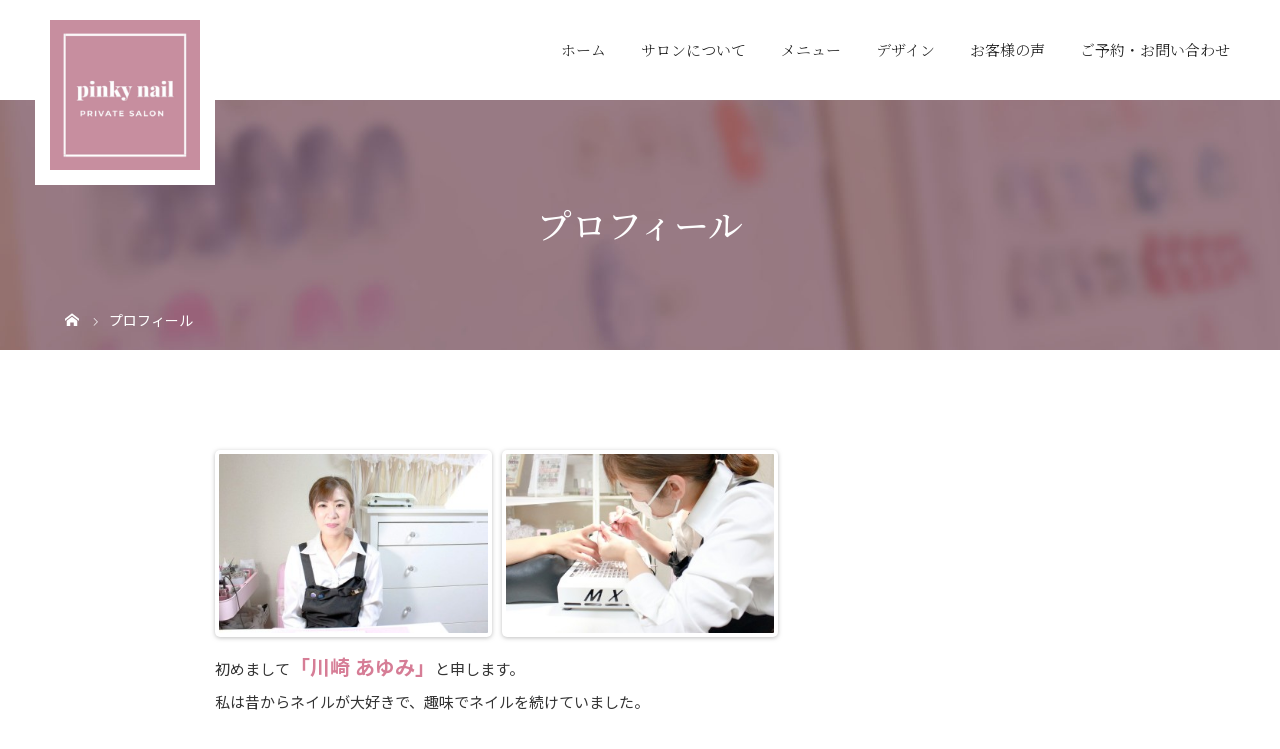

--- FILE ---
content_type: text/html; charset=UTF-8
request_url: https://pinkynail0430.com/profile/
body_size: 36558
content:
<!DOCTYPE html>
<html class="pc" dir="ltr" lang="ja" prefix="og: https://ogp.me/ns#">
<head>
<!-- Google tag (gtag.js) -->
<script async src="https://www.googletagmanager.com/gtag/js?id=G-WJMHJFF8C9"></script>
<script>
  window.dataLayer = window.dataLayer || [];
  function gtag(){dataLayer.push(arguments);}
  gtag('js', new Date());

  gtag('config', 'G-WJMHJFF8C9');
</script>
<meta charset="UTF-8">
<meta name="viewport" content="width=device-width">

<!--[if lt IE 9]>
<script src="https://pinkynail0430.com/wp-content/themes/story_tcd041/js/html5.js"></script>
<![endif]-->

		<!-- All in One SEO 4.9.3 - aioseo.com -->
		<title>プロフィール | 宇部市でジェルネイル、プライベートサロン、ネイルサロンの『pinky nail』</title>
	<meta name="description" content="宇部市にある『pinky nail』はネイルアートのプライベートサロンです。ジェルネイルに関して幅広いサービスとデザインをご提供しております。完全予約制で予約サイト、ラインの友達追加から24時間受付中です。現在は宇部市で、女性のためのネイルサロン『pinky nail』を開いています。" />
	<meta name="robots" content="max-image-preview:large" />
	<link rel="canonical" href="https://pinkynail0430.com/profile/" />
	<meta name="generator" content="All in One SEO (AIOSEO) 4.9.3" />
		<meta property="og:locale" content="ja_JP" />
		<meta property="og:site_name" content="宇部市でジェルネイル、プライベートサロン、ネイルサロンの『pinky nail』 |" />
		<meta property="og:type" content="article" />
		<meta property="og:title" content="プロフィール | 宇部市でジェルネイル、プライベートサロン、ネイルサロンの『pinky nail』" />
		<meta property="og:description" content="宇部市にある『pinky nail』はネイルアートのプライベートサロンです。ジェルネイルに関して幅広いサービスとデザインをご提供しております。完全予約制で予約サイト、ラインの友達追加から24時間受付中です。現在は宇部市で、女性のためのネイルサロン『pinky nail』を開いています。" />
		<meta property="og:url" content="https://pinkynail0430.com/profile/" />
		<meta property="article:published_time" content="2020-05-22T13:20:01+00:00" />
		<meta property="article:modified_time" content="2020-10-14T03:00:40+00:00" />
		<meta name="twitter:card" content="summary" />
		<meta name="twitter:title" content="プロフィール | 宇部市でジェルネイル、プライベートサロン、ネイルサロンの『pinky nail』" />
		<meta name="twitter:description" content="宇部市にある『pinky nail』はネイルアートのプライベートサロンです。ジェルネイルに関して幅広いサービスとデザインをご提供しております。完全予約制で予約サイト、ラインの友達追加から24時間受付中です。現在は宇部市で、女性のためのネイルサロン『pinky nail』を開いています。" />
		<script type="application/ld+json" class="aioseo-schema">
			{"@context":"https:\/\/schema.org","@graph":[{"@type":"BreadcrumbList","@id":"https:\/\/pinkynail0430.com\/profile\/#breadcrumblist","itemListElement":[{"@type":"ListItem","@id":"https:\/\/pinkynail0430.com#listItem","position":1,"name":"\u30db\u30fc\u30e0","item":"https:\/\/pinkynail0430.com","nextItem":{"@type":"ListItem","@id":"https:\/\/pinkynail0430.com\/profile\/#listItem","name":"\u30d7\u30ed\u30d5\u30a3\u30fc\u30eb"}},{"@type":"ListItem","@id":"https:\/\/pinkynail0430.com\/profile\/#listItem","position":2,"name":"\u30d7\u30ed\u30d5\u30a3\u30fc\u30eb","previousItem":{"@type":"ListItem","@id":"https:\/\/pinkynail0430.com#listItem","name":"\u30db\u30fc\u30e0"}}]},{"@type":"Organization","@id":"https:\/\/pinkynail0430.com\/#organization","name":"\u5b87\u90e8\u5e02\u3067\u30b8\u30a7\u30eb\u30cd\u30a4\u30eb\u3001\u30d7\u30e9\u30a4\u30d9\u30fc\u30c8\u30b5\u30ed\u30f3\u3001\u30cd\u30a4\u30eb\u30b5\u30ed\u30f3\u306e\u300epinky nail\u300f","url":"https:\/\/pinkynail0430.com\/"},{"@type":"WebPage","@id":"https:\/\/pinkynail0430.com\/profile\/#webpage","url":"https:\/\/pinkynail0430.com\/profile\/","name":"\u30d7\u30ed\u30d5\u30a3\u30fc\u30eb | \u5b87\u90e8\u5e02\u3067\u30b8\u30a7\u30eb\u30cd\u30a4\u30eb\u3001\u30d7\u30e9\u30a4\u30d9\u30fc\u30c8\u30b5\u30ed\u30f3\u3001\u30cd\u30a4\u30eb\u30b5\u30ed\u30f3\u306e\u300epinky nail\u300f","description":"\u5b87\u90e8\u5e02\u306b\u3042\u308b\u300epinky nail\u300f\u306f\u30cd\u30a4\u30eb\u30a2\u30fc\u30c8\u306e\u30d7\u30e9\u30a4\u30d9\u30fc\u30c8\u30b5\u30ed\u30f3\u3067\u3059\u3002\u30b8\u30a7\u30eb\u30cd\u30a4\u30eb\u306b\u95a2\u3057\u3066\u5e45\u5e83\u3044\u30b5\u30fc\u30d3\u30b9\u3068\u30c7\u30b6\u30a4\u30f3\u3092\u3054\u63d0\u4f9b\u3057\u3066\u304a\u308a\u307e\u3059\u3002\u5b8c\u5168\u4e88\u7d04\u5236\u3067\u4e88\u7d04\u30b5\u30a4\u30c8\u3001\u30e9\u30a4\u30f3\u306e\u53cb\u9054\u8ffd\u52a0\u304b\u308924\u6642\u9593\u53d7\u4ed8\u4e2d\u3067\u3059\u3002\u73fe\u5728\u306f\u5b87\u90e8\u5e02\u3067\u3001\u5973\u6027\u306e\u305f\u3081\u306e\u30cd\u30a4\u30eb\u30b5\u30ed\u30f3\u300epinky nail\u300f\u3092\u958b\u3044\u3066\u3044\u307e\u3059\u3002","inLanguage":"ja","isPartOf":{"@id":"https:\/\/pinkynail0430.com\/#website"},"breadcrumb":{"@id":"https:\/\/pinkynail0430.com\/profile\/#breadcrumblist"},"datePublished":"2020-05-22T22:20:01+09:00","dateModified":"2020-10-14T12:00:40+09:00"},{"@type":"WebSite","@id":"https:\/\/pinkynail0430.com\/#website","url":"https:\/\/pinkynail0430.com\/","name":"\u5b87\u90e8\u5e02\u3067\u30b8\u30a7\u30eb\u30cd\u30a4\u30eb\u3001\u30d7\u30e9\u30a4\u30d9\u30fc\u30c8\u30b5\u30ed\u30f3\u3001\u30cd\u30a4\u30eb\u30b5\u30ed\u30f3\u306e\u300epinky nail\u300f","inLanguage":"ja","publisher":{"@id":"https:\/\/pinkynail0430.com\/#organization"}}]}
		</script>
		<!-- All in One SEO -->

<link rel='dns-prefetch' href='//s.w.org' />
<link rel='stylesheet' id='sbi_styles-css'  href='https://pinkynail0430.com/wp-content/plugins/instagram-feed/css/sbi-styles.min.css?ver=6.10.0' type='text/css' media='all' />
<link rel='stylesheet' id='wp-block-library-css'  href='https://pinkynail0430.com/wp-includes/css/dist/block-library/style.min.css?ver=5.9.12' type='text/css' media='all' />
<link rel='stylesheet' id='aioseo/css/src/vue/standalone/blocks/table-of-contents/global.scss-css'  href='https://pinkynail0430.com/wp-content/plugins/all-in-one-seo-pack/dist/Lite/assets/css/table-of-contents/global.e90f6d47.css?ver=4.9.3' type='text/css' media='all' />
<style id='global-styles-inline-css' type='text/css'>
body{--wp--preset--color--black: #000000;--wp--preset--color--cyan-bluish-gray: #abb8c3;--wp--preset--color--white: #ffffff;--wp--preset--color--pale-pink: #f78da7;--wp--preset--color--vivid-red: #cf2e2e;--wp--preset--color--luminous-vivid-orange: #ff6900;--wp--preset--color--luminous-vivid-amber: #fcb900;--wp--preset--color--light-green-cyan: #7bdcb5;--wp--preset--color--vivid-green-cyan: #00d084;--wp--preset--color--pale-cyan-blue: #8ed1fc;--wp--preset--color--vivid-cyan-blue: #0693e3;--wp--preset--color--vivid-purple: #9b51e0;--wp--preset--gradient--vivid-cyan-blue-to-vivid-purple: linear-gradient(135deg,rgba(6,147,227,1) 0%,rgb(155,81,224) 100%);--wp--preset--gradient--light-green-cyan-to-vivid-green-cyan: linear-gradient(135deg,rgb(122,220,180) 0%,rgb(0,208,130) 100%);--wp--preset--gradient--luminous-vivid-amber-to-luminous-vivid-orange: linear-gradient(135deg,rgba(252,185,0,1) 0%,rgba(255,105,0,1) 100%);--wp--preset--gradient--luminous-vivid-orange-to-vivid-red: linear-gradient(135deg,rgba(255,105,0,1) 0%,rgb(207,46,46) 100%);--wp--preset--gradient--very-light-gray-to-cyan-bluish-gray: linear-gradient(135deg,rgb(238,238,238) 0%,rgb(169,184,195) 100%);--wp--preset--gradient--cool-to-warm-spectrum: linear-gradient(135deg,rgb(74,234,220) 0%,rgb(151,120,209) 20%,rgb(207,42,186) 40%,rgb(238,44,130) 60%,rgb(251,105,98) 80%,rgb(254,248,76) 100%);--wp--preset--gradient--blush-light-purple: linear-gradient(135deg,rgb(255,206,236) 0%,rgb(152,150,240) 100%);--wp--preset--gradient--blush-bordeaux: linear-gradient(135deg,rgb(254,205,165) 0%,rgb(254,45,45) 50%,rgb(107,0,62) 100%);--wp--preset--gradient--luminous-dusk: linear-gradient(135deg,rgb(255,203,112) 0%,rgb(199,81,192) 50%,rgb(65,88,208) 100%);--wp--preset--gradient--pale-ocean: linear-gradient(135deg,rgb(255,245,203) 0%,rgb(182,227,212) 50%,rgb(51,167,181) 100%);--wp--preset--gradient--electric-grass: linear-gradient(135deg,rgb(202,248,128) 0%,rgb(113,206,126) 100%);--wp--preset--gradient--midnight: linear-gradient(135deg,rgb(2,3,129) 0%,rgb(40,116,252) 100%);--wp--preset--duotone--dark-grayscale: url('#wp-duotone-dark-grayscale');--wp--preset--duotone--grayscale: url('#wp-duotone-grayscale');--wp--preset--duotone--purple-yellow: url('#wp-duotone-purple-yellow');--wp--preset--duotone--blue-red: url('#wp-duotone-blue-red');--wp--preset--duotone--midnight: url('#wp-duotone-midnight');--wp--preset--duotone--magenta-yellow: url('#wp-duotone-magenta-yellow');--wp--preset--duotone--purple-green: url('#wp-duotone-purple-green');--wp--preset--duotone--blue-orange: url('#wp-duotone-blue-orange');--wp--preset--font-size--small: 13px;--wp--preset--font-size--medium: 20px;--wp--preset--font-size--large: 36px;--wp--preset--font-size--x-large: 42px;}.has-black-color{color: var(--wp--preset--color--black) !important;}.has-cyan-bluish-gray-color{color: var(--wp--preset--color--cyan-bluish-gray) !important;}.has-white-color{color: var(--wp--preset--color--white) !important;}.has-pale-pink-color{color: var(--wp--preset--color--pale-pink) !important;}.has-vivid-red-color{color: var(--wp--preset--color--vivid-red) !important;}.has-luminous-vivid-orange-color{color: var(--wp--preset--color--luminous-vivid-orange) !important;}.has-luminous-vivid-amber-color{color: var(--wp--preset--color--luminous-vivid-amber) !important;}.has-light-green-cyan-color{color: var(--wp--preset--color--light-green-cyan) !important;}.has-vivid-green-cyan-color{color: var(--wp--preset--color--vivid-green-cyan) !important;}.has-pale-cyan-blue-color{color: var(--wp--preset--color--pale-cyan-blue) !important;}.has-vivid-cyan-blue-color{color: var(--wp--preset--color--vivid-cyan-blue) !important;}.has-vivid-purple-color{color: var(--wp--preset--color--vivid-purple) !important;}.has-black-background-color{background-color: var(--wp--preset--color--black) !important;}.has-cyan-bluish-gray-background-color{background-color: var(--wp--preset--color--cyan-bluish-gray) !important;}.has-white-background-color{background-color: var(--wp--preset--color--white) !important;}.has-pale-pink-background-color{background-color: var(--wp--preset--color--pale-pink) !important;}.has-vivid-red-background-color{background-color: var(--wp--preset--color--vivid-red) !important;}.has-luminous-vivid-orange-background-color{background-color: var(--wp--preset--color--luminous-vivid-orange) !important;}.has-luminous-vivid-amber-background-color{background-color: var(--wp--preset--color--luminous-vivid-amber) !important;}.has-light-green-cyan-background-color{background-color: var(--wp--preset--color--light-green-cyan) !important;}.has-vivid-green-cyan-background-color{background-color: var(--wp--preset--color--vivid-green-cyan) !important;}.has-pale-cyan-blue-background-color{background-color: var(--wp--preset--color--pale-cyan-blue) !important;}.has-vivid-cyan-blue-background-color{background-color: var(--wp--preset--color--vivid-cyan-blue) !important;}.has-vivid-purple-background-color{background-color: var(--wp--preset--color--vivid-purple) !important;}.has-black-border-color{border-color: var(--wp--preset--color--black) !important;}.has-cyan-bluish-gray-border-color{border-color: var(--wp--preset--color--cyan-bluish-gray) !important;}.has-white-border-color{border-color: var(--wp--preset--color--white) !important;}.has-pale-pink-border-color{border-color: var(--wp--preset--color--pale-pink) !important;}.has-vivid-red-border-color{border-color: var(--wp--preset--color--vivid-red) !important;}.has-luminous-vivid-orange-border-color{border-color: var(--wp--preset--color--luminous-vivid-orange) !important;}.has-luminous-vivid-amber-border-color{border-color: var(--wp--preset--color--luminous-vivid-amber) !important;}.has-light-green-cyan-border-color{border-color: var(--wp--preset--color--light-green-cyan) !important;}.has-vivid-green-cyan-border-color{border-color: var(--wp--preset--color--vivid-green-cyan) !important;}.has-pale-cyan-blue-border-color{border-color: var(--wp--preset--color--pale-cyan-blue) !important;}.has-vivid-cyan-blue-border-color{border-color: var(--wp--preset--color--vivid-cyan-blue) !important;}.has-vivid-purple-border-color{border-color: var(--wp--preset--color--vivid-purple) !important;}.has-vivid-cyan-blue-to-vivid-purple-gradient-background{background: var(--wp--preset--gradient--vivid-cyan-blue-to-vivid-purple) !important;}.has-light-green-cyan-to-vivid-green-cyan-gradient-background{background: var(--wp--preset--gradient--light-green-cyan-to-vivid-green-cyan) !important;}.has-luminous-vivid-amber-to-luminous-vivid-orange-gradient-background{background: var(--wp--preset--gradient--luminous-vivid-amber-to-luminous-vivid-orange) !important;}.has-luminous-vivid-orange-to-vivid-red-gradient-background{background: var(--wp--preset--gradient--luminous-vivid-orange-to-vivid-red) !important;}.has-very-light-gray-to-cyan-bluish-gray-gradient-background{background: var(--wp--preset--gradient--very-light-gray-to-cyan-bluish-gray) !important;}.has-cool-to-warm-spectrum-gradient-background{background: var(--wp--preset--gradient--cool-to-warm-spectrum) !important;}.has-blush-light-purple-gradient-background{background: var(--wp--preset--gradient--blush-light-purple) !important;}.has-blush-bordeaux-gradient-background{background: var(--wp--preset--gradient--blush-bordeaux) !important;}.has-luminous-dusk-gradient-background{background: var(--wp--preset--gradient--luminous-dusk) !important;}.has-pale-ocean-gradient-background{background: var(--wp--preset--gradient--pale-ocean) !important;}.has-electric-grass-gradient-background{background: var(--wp--preset--gradient--electric-grass) !important;}.has-midnight-gradient-background{background: var(--wp--preset--gradient--midnight) !important;}.has-small-font-size{font-size: var(--wp--preset--font-size--small) !important;}.has-medium-font-size{font-size: var(--wp--preset--font-size--medium) !important;}.has-large-font-size{font-size: var(--wp--preset--font-size--large) !important;}.has-x-large-font-size{font-size: var(--wp--preset--font-size--x-large) !important;}
</style>
<link rel='stylesheet' id='foogallery-core-css'  href='https://pinkynail0430.com/wp-content/plugins/foogallery/assets/css/foogallery.5a41457e.min.css?ver=3.1.6' type='text/css' media='all' />
<link rel='stylesheet' id='foobox-free-min-css'  href='https://pinkynail0430.com/wp-content/plugins/foobox-image-lightbox/free/css/foobox.free.min.css?ver=2.7.41' type='text/css' media='all' />
<link rel='stylesheet' id='contact-form-7-css'  href='https://pinkynail0430.com/wp-content/plugins/contact-form-7/includes/css/styles.css?ver=5.6.4' type='text/css' media='all' />
<link rel='stylesheet' id='story-slick-css'  href='https://pinkynail0430.com/wp-content/themes/story_tcd041/css/slick.css?ver=5.9.12' type='text/css' media='all' />
<link rel='stylesheet' id='story-slick-theme-css'  href='https://pinkynail0430.com/wp-content/themes/story_tcd041/css/slick-theme.css?ver=5.9.12' type='text/css' media='all' />
<link rel='stylesheet' id='story-style-css'  href='https://pinkynail0430.com/wp-content/themes/story_tcd041/style.css?ver=1.6' type='text/css' media='all' />
<link rel='stylesheet' id='story-responsive-css'  href='https://pinkynail0430.com/wp-content/themes/story_tcd041/responsive.css?ver=1.6' type='text/css' media='all' />
<link rel='stylesheet' id='story-footer-bar-css'  href='https://pinkynail0430.com/wp-content/themes/story_tcd041/css/footer-bar.css?ver=1.6' type='text/css' media='all' />
<script type='text/javascript' src='https://pinkynail0430.com/wp-includes/js/jquery/jquery.min.js?ver=3.6.0' id='jquery-core-js'></script>
<script type='text/javascript' src='https://pinkynail0430.com/wp-includes/js/jquery/jquery-migrate.min.js?ver=3.3.2' id='jquery-migrate-js'></script>
<script type='text/javascript' src='https://pinkynail0430.com/wp-content/themes/story_tcd041/js/slick.min.js?ver=1.6' id='story-slick-js'></script>
<script type='text/javascript' src='https://pinkynail0430.com/wp-content/themes/story_tcd041/js/functions.js?ver=1.6' id='story-script-js'></script>
<script type='text/javascript' src='https://pinkynail0430.com/wp-content/themes/story_tcd041/js/responsive.js?ver=1.6' id='story-responsive-js'></script>
<script type='text/javascript' id='foobox-free-min-js-before'>
/* Run FooBox FREE (v2.7.41) */
var FOOBOX = window.FOOBOX = {
	ready: true,
	disableOthers: false,
	o: {wordpress: { enabled: true }, countMessage:'image %index of %total', captions: { dataTitle: ["captionTitle","title"], dataDesc: ["captionDesc","description"] }, rel: '', excludes:'.fbx-link,.nofoobox,.nolightbox,a[href*="pinterest.com/pin/create/button/"]', affiliate : { enabled: false }},
	selectors: [
		".foogallery-container.foogallery-lightbox-foobox", ".foogallery-container.foogallery-lightbox-foobox-free", ".gallery", ".wp-block-gallery", ".wp-caption", ".wp-block-image", "a:has(img[class*=wp-image-])", ".foobox"
	],
	pre: function( $ ){
		// Custom JavaScript (Pre)
		
	},
	post: function( $ ){
		// Custom JavaScript (Post)
		
		// Custom Captions Code
		
	},
	custom: function( $ ){
		// Custom Extra JS
		
	}
};
</script>
<script type='text/javascript' src='https://pinkynail0430.com/wp-content/plugins/foobox-image-lightbox/free/js/foobox.free.min.js?ver=2.7.41' id='foobox-free-min-js'></script>
<link rel='shortlink' href='https://pinkynail0430.com/?p=46' />
<link rel="alternate" type="application/json+oembed" href="https://pinkynail0430.com/wp-json/oembed/1.0/embed?url=https%3A%2F%2Fpinkynail0430.com%2Fprofile%2F" />
<link rel="alternate" type="text/xml+oembed" href="https://pinkynail0430.com/wp-json/oembed/1.0/embed?url=https%3A%2F%2Fpinkynail0430.com%2Fprofile%2F&#038;format=xml" />
<style type="text/css">

</style>
<style>
.content02-button:hover, .button a:hover, .global-nav .sub-menu a:hover, .content02-button:hover, .footer-bar01, .copyright, .nav-links02-previous a, .nav-links02-next a, .pagetop a, #submit_comment:hover, .page-links a:hover, .page-links > span, .pw_form input[type="submit"]:hover, .post-password-form input[type="submit"]:hover { 
	background: #C78E9F; 
}
.pb_slider .slick-prev:active, .pb_slider .slick-prev:focus, .pb_slider .slick-prev:hover {
	background: #C78E9F url(https://pinkynail0430.com/wp-content/themes/story_tcd041/pagebuilder/assets/img/slider_arrow1.png) no-repeat 23px; 
}
.pb_slider .slick-next:active, .pb_slider .slick-next:focus, .pb_slider .slick-next:hover {
	background: #C78E9F url(https://pinkynail0430.com/wp-content/themes/story_tcd041/pagebuilder/assets/img/slider_arrow2.png) no-repeat 25px 23px; 
}
#comment_textarea textarea:focus, #guest_info input:focus, #comment_textarea textarea:focus { 
	border: 1px solid #C78E9F; 
}
.archive-title, .article01-title a, .article02-title a, .article03-title, .article03-category-item:hover, .article05-category-item:hover, .article04-title, .article05-title, .article06-title, .article06-category-item:hover, .column-layout01-title, .column-layout01-title, .column-layout02-title, .column-layout03-title, .column-layout04-title, .column-layout05-title, .column-layout02-title, .column-layout03-title, .column-layout04-title, .column-layout05-title, .content01-title, .content02-button, .content03-title, .content04-title, .footer-gallery-title, .global-nav a:hover,  .global-nav .current-menu-item > a, .headline-primary, .nav-links01-previous a:hover, .nav-links01-next a:hover, .post-title, .styled-post-list1-title:hover, .top-slider-content-inner:after, .breadcrumb a:hover, .article07-title, .post-category a:hover, .post-meta-box a:hover, .post-content a, .color_headline {
color: #C78E9F;
}
.content02, .gallery01 .slick-arrow:hover, .global-nav .sub-menu a, .headline-bar, .nav-links02-next a:hover, .nav-links02-previous a:hover, .pagetop a:hover, .top-slider-nav li.active a, .top-slider-nav li:hover a {
background: #E6A4B7;
}
.social-nav-item a:hover:before {
color: #E6A4B7;
}
.article01-title a:hover, .article02-title a:hover, .article03 a:hover .article03-title, .article04 a:hover .article04-title, .article07 a:hover .article07-title, .post-content a:hover, .headline-link:hover {
	color: #C78E9F;
}
@media only screen and (max-width: 991px) {
	.copyright {
		background: #C78E9F;
	}
}
@media only screen and (max-width: 1200px) {
	.global-nav a, .global-nav a:hover {
		background: #E6A4B7;
	}
	.global-nav .sub-menu a {
		background: #C78E9F;
	}
}
.headline-font-type {
font-family: Segoe UI, "ヒラギノ角ゴ ProN W3", "Hiragino Kaku Gothic ProN", "メイリオ", Meiryo, sans-serif;
}
a:hover .thumbnail01 img, .thumbnail01 img:hover {
	-moz-transform: scale(1.2); -ms-transform: scale(1.2); -o-transform: scale(1.2); -webkit-transform: scale(1.2); transform: scale(1.2); }
.global-nav > ul > li > a {
color: #666666;
}
.article06 a:hover:before {
background: rgba(255, 255, 255, 0.9);
}
.footer-nav-wrapper:before {
background-color: rgba(159, 136, 110, 0.8);
}
/*スマホ動画*/
video {display:block;}
 
#bg-video {
  right:0;
  bottom:0;
  z-index:-1;
}

#main-image {
  background-color: rgba(0, 0, 0, 0);
}

video {
  min-height: 20%;
  min-height: 20vh;
  min-width: 20%;
  min-width: 20vw;
  width:100%;
  height:auto;
  background: url('https://pinkynail0430.com/wp-content/uploads/2020/06/main_sp.jpg') no-repeat;
  background-attachment: fixed;
  background-position: center center;
}
</style>
    
<!--スマホ 電話番号リンク-->
<script type="text/javascript">
  function smtel(telno){
    if((navigator.userAgent.indexOf('iPhone') > 0 && navigator.userAgent.indexOf('iPod') == -1) || navigator.userAgent.indexOf('Android') > 0 && navigator.userAgent.indexOf('Mobile') > 0){
        document.write('<a class="tel-link" href="tel:'+telno+'">'+telno+'</a>');
        }else{
        document.write('<span class="tel-link">'+telno+'</span>');
    }
}
</script>
<!--スマホ 電話番号リンク END-->
		
<!--オリジナルCSS-->
<link rel="stylesheet" href="https://pinkynail0430.com/wp-content/themes/story_tcd041/original.css?ver=202601270243">
<!--<link rel="stylesheet" type="text/css" href="https://pinkynail0430.com/wp-content/themes/story_tcd041/original.css">-->
<!--オリジナルCSS END-->
	
<!-- ファビコン -->
<link rel="icon" href="https://pinkynail0430.com/wp-content/themes/story_tcd041/img/favicon.ico">
 
<!-- スマホ用アイコン -->
<link rel="apple-touch-icon" sizes="180x180" href="https://pinkynail0430.com/wp-content/themes/story_tcd041/img/icon.png">
<!-- Google Font -->
<link href="https://fonts.googleapis.com/css2?family=Noto+Sans+JP:wght@300;400;500;700&family=Noto+Serif+JP:wght@300;400;500;700&display=swap" rel="stylesheet">
<!-- Google Font END -->
	
<!-- typekit -->
<link rel="stylesheet" href="https://use.typekit.net/pki4zgi.css">
<!-- typekit END -->

<!--font-awesome-->
<link href="https://use.fontawesome.com/releases/v5.0.6/css/all.css" rel="stylesheet">
<!--font-awesomeここまで-->
<meta name="google-site-verification" content="HAOYC3aGkKRTxONcVvusg3dyiI-BePvnpi4Cdq6Nq8Y" />
</head>
<body class="page-template-default page page-id-46 font-type2">
<header class="header">
	<div class="header-bar header-bar-fixed" style="background-color: #FFFFFF; color: #666666;">
		<div class="header-bar-inner inner">
			<div class="logo logo-image"><a href="https://pinkynail0430.com/" data-label="宇部市でジェルネイル、プライベートサロン、ネイルサロンの『pinky nail』"><img class="h_logo" src="https://pinkynail0430.com/wp-content/uploads/2020/06/header_logo.png" alt="宇部市でジェルネイル、プライベートサロン、ネイルサロンの『pinky nail』"></a></div>
			<a href="#" id="global-nav-button" class="global-nav-button"></a>
			<nav id="global-nav" class="global-nav"><ul id="menu-%e3%82%b0%e3%83%ad%e3%83%bc%e3%83%90%e3%83%ab%e3%83%a1%e3%83%8b%e3%83%a5%e3%83%bc" class="menu"><li id="menu-item-69" class="menu-item menu-item-type-post_type menu-item-object-page menu-item-home menu-item-69"><a href="https://pinkynail0430.com/"><span></span>ホーム</a></li>
<li id="menu-item-63" class="menu-item menu-item-type-post_type menu-item-object-page current-menu-ancestor current-menu-parent current_page_parent current_page_ancestor menu-item-has-children menu-item-63"><a href="https://pinkynail0430.com/service/"><span></span>サロンについて</a>
<ul class="sub-menu">
	<li id="menu-item-64" class="menu-item menu-item-type-post_type menu-item-object-page current-menu-item page_item page-item-46 current_page_item menu-item-64"><a href="https://pinkynail0430.com/profile/" aria-current="page"><span></span>プロフィール</a></li>
	<li id="menu-item-68" class="menu-item menu-item-type-post_type menu-item-object-page menu-item-68"><a href="https://pinkynail0430.com/salon/"><span></span>サロン案内</a></li>
</ul>
</li>
<li id="menu-item-67" class="menu-item menu-item-type-post_type menu-item-object-page menu-item-has-children menu-item-67"><a href="https://pinkynail0430.com/menu/"><span></span>メニュー</a>
<ul class="sub-menu">
	<li id="menu-item-76" class="menu-item menu-item-type-custom menu-item-object-custom menu-item-76"><a href="https://pinkynail0430.com/menu/#hand"><span></span>ハンドネイル</a></li>
	<li id="menu-item-77" class="menu-item menu-item-type-custom menu-item-object-custom menu-item-77"><a href="https://pinkynail0430.com/menu/#foot"><span></span>フットネイル</a></li>
	<li id="menu-item-78" class="menu-item menu-item-type-custom menu-item-object-custom menu-item-78"><a href="https://pinkynail0430.com/menu/#scalp"><span></span>スカルプ</a></li>
</ul>
</li>
<li id="menu-item-83" class="menu-item menu-item-type-post_type menu-item-object-page menu-item-83"><a href="https://pinkynail0430.com/design/"><span></span>デザイン</a></li>
<li id="menu-item-70" class="menu-item menu-item-type-custom menu-item-object-custom menu-item-has-children menu-item-70"><a href="https://pinkynail0430.com/category/opinion/"><span></span>お客様の声</a>
<ul class="sub-menu">
	<li id="menu-item-238" class="menu-item menu-item-type-custom menu-item-object-custom menu-item-238"><a href="https://nailbook.jp/nail-salon/27994/review/"><span></span>口コミ</a></li>
</ul>
</li>
<li id="menu-item-66" class="menu-item menu-item-type-post_type menu-item-object-page menu-item-has-children menu-item-66"><a href="https://pinkynail0430.com/contact/"><span></span>ご予約・お問い合わせ</a>
<ul class="sub-menu">
	<li id="menu-item-65" class="menu-item menu-item-type-post_type menu-item-object-page menu-item-65"><a href="https://pinkynail0430.com/faq/"><span></span>よくある質問</a></li>
	<li id="menu-item-71" class="menu-item menu-item-type-custom menu-item-object-custom menu-item-71"><a href="https://pinkynail0430.com/category/notice/"><span></span>お知らせ</a></li>
</ul>
</li>
</ul></nav>		</div>
	</div>
	<div class="signage" style="background-image: url();">
		<div class="signage-content" style="text-shadow: 2px 2px 2px #333333">
			<h1 class="signage-title headline-font-type" style="color: #FFFFFF; font-size: 50px;">プロフィール</h1>
			<p class="signage-title-sub" style="color: #FFFFFF; font-size: 16px;"></p>
		</div>
	</div>
	<div class="breadcrumb-wrapper">
		<ul class="breadcrumb inner" itemscope itemtype="http://schema.org/BreadcrumbList">
			<li class="home" itemprop="itemListElement" itemscope itemtype="http://schema.org/ListItem">
				<a href="https://pinkynail0430.com/" itemprop="item">
					<span itemprop="name">HOME</span>
				</a>
				<meta itemprop="position" content="1" />
			</li>
						<li>プロフィール</li>
					</ul>
	</div>
</header>
<div class="main">
	<div class="inner">
		<div class="post-header">
					</div>
	</div>
	<div class="clearfix">
		<div class="primary primary-full">
			<div class="post-content">
<section class="content_full profile_sec">
<div class="content_inner">
<div class="profile_inner">
<style type="text/css">
#foogallery-gallery-39.fg-masonry { --fg-gutter: 10px; }</style>
			<div class="foogallery foogallery-container foogallery-masonry foogallery-lightbox-foobox fg-center fg-masonry fg-ready fg-transparent fg-border-thin fg-round-small fg-shadow-small fg-loading-default fg-loaded-fade-in fg-captions-bottom fg-hover-fade fg-hover-zoom fg-col3" id="foogallery-gallery-39" data-foogallery="{&quot;item&quot;:{&quot;showCaptionTitle&quot;:true,&quot;showCaptionDescription&quot;:true},&quot;lazy&quot;:true}" style="--fg-title-line-clamp: 0; --fg-description-line-clamp: 0;" >
		<div class="fg-column-width"></div>
	<div class="fg-gutter-width"></div>
		<div class="fg-item fg-type-image fg-idle"><figure class="fg-item-inner"><a href="https://pinkynail0430.com/wp-content/uploads/2020/05/profile4a.jpg" target="foobox" data-attachment-id="43" data-type="image" class="fg-thumb"><span class="fg-image-wrap"><img width="350" height="233" class="skip-lazy fg-image" data-src-fg="https://pinkynail0430.com/wp-content/uploads/cache/2020/05/profile4a/4218404018.jpg" src="data:image/svg+xml,%3Csvg%20xmlns%3D%22http%3A%2F%2Fwww.w3.org%2F2000%2Fsvg%22%20width%3D%22350%22%20height%3D%22233%22%20viewBox%3D%220%200%20350%20233%22%3E%3C%2Fsvg%3E" loading="eager"></span><span class="fg-image-overlay"></span></a></figure><div class="fg-loader"></div></div><div class="fg-item fg-type-image fg-idle"><figure class="fg-item-inner"><a href="https://pinkynail0430.com/wp-content/uploads/2020/05/IMG_0876a.jpg" target="foobox" data-attachment-id="41" data-type="image" class="fg-thumb"><span class="fg-image-wrap"><img width="350" height="233" class="skip-lazy fg-image" data-src-fg="https://pinkynail0430.com/wp-content/uploads/cache/2020/05/IMG_0876a/372869382.jpg" src="data:image/svg+xml,%3Csvg%20xmlns%3D%22http%3A%2F%2Fwww.w3.org%2F2000%2Fsvg%22%20width%3D%22350%22%20height%3D%22233%22%20viewBox%3D%220%200%20350%20233%22%3E%3C%2Fsvg%3E" loading="eager"></span><span class="fg-image-overlay"></span></a></figure><div class="fg-loader"></div></div></div></p>
<div class="profile_box">
<p>初めまして<span class="name">「川崎 あゆみ」</span>と申します。<br />
私は昔からネイルが大好きで、趣味でネイルを続けていました。<br />
そんな気持ちが大きくなったのがプロのネイリストを目指したきっかけです。<br />
そこからは、今まで以上にしっかりと勉強をして、いくつもの資格を取得しました。<br />
現在は宇部市で、女性のためのネイルサロン「pinky nail」を開いています。手元が綺麗だと気持ちが上がったり、自信が付いたりしますよね。<br />
お客様にもそう感じていただけるよう、常に心を込めたサービスをご提供しています。私は特に手元を綺麗に魅せるデザインを得意にしています。<br />
デザインの持ち込みなど幅広くご対応しているので、ぜひお気軽にご利用ください。</p>
</div>
<div class="licence_box">
<h3>資格等</h3>
<ul class="licence_list">
<li>JNEC1級</li>
<li>ジェル検定上級</li>
<li>ネイルサロン衛生管理士</li>
<li>サロン勤務年数3年以上</li>
</ul>
</div>
</div>
</div>
</section>
			</div>
		</div>
	</div>
</div>

<footer class="footer">
	<section class="footer-gallery">
		<h2 class="footer-gallery-title headline-font-type" style="font-size: 40px;"></h2>
		<div class="footer-gallery-slider">
			
		</div>	
	</section>

	<div class="footer-content inner">
		<div class="footer-logo footer-logo-image"><a href="https://pinkynail0430.com/"><img class="f_logo" src="https://pinkynail0430.com/wp-content/uploads/2020/06/logo_img.png" alt="宇部市でジェルネイル、プライベートサロン、ネイルサロンの『pinky nail』"></a></div>
<p class="align1"></p>
<!-- お問い合わせ -->
<div class="footer_about_inner">
<h3 class="footer_apo">完全予約制</h3>
<address class="footer_tel"><span class="footer_tel_sab">Tel:</span><script type="text/javascript">smtel('080-6335-6302');</script></address>
<p class="footer_time"><span class="footer-sab_time">営業時間</span>9:30～20:00（最終受付20:00)/不定休</p>
<a class="footer_con" href="https://pinkynail0430.com/contact/#co">メールでのお問い合わせはこちら</a>
<a class="footer_web" href="https://nailbook.jp/nail-salon/27994/" target="_blank" rel="noopener noreferrer">WEB予約はこちらから</a>
<a class="footer_line" href="https://lin.ee/mLWKMjb" target="_blank" rel="noopener noreferrer">友だち追加</a>
<!--Facebook プラグイン-->
<div id="face_sec">
<iframe src="https://www.facebook.com/plugins/page.php?href=https%3A%2F%2Fm.facebook.com%2FPinky-nail-%25E3%2583%2594%25E3%2583%25B3%25E3%2582%25AD%25E3%2583%25BC%25E3%2583%258D%25E3%2582%25A4%25E3%2583%25AB-101542208193253%2F%3Fref%3Dbookmarks&tabs=timeline&width=320&height=200&small_header=true&adapt_container_width=true&hide_cover=false&show_facepile=false&appId" width="320" height="200" style="border:none;overflow:hidden" scrolling="no" frameborder="0" allowTransparency="true" allow="encrypted-media"></iframe>
<!--Facebook プラグイン END -->
</div>
</div>
<!-- お問い合わせ END -->
	</div>

	
	<div class="footer-bar01">
		<div class="footer-bar01-inner">
			<ul class="social-nav">
				<li class="social-nav-facebook social-nav-item"><a href="https://m.facebook.com/Pinky-nail-%E3%83%94%E3%83%B3%E3%82%AD%E3%83%BC%E3%83%8D%E3%82%A4%E3%83%AB-101542208193253/?ref=bookmarks" target="_blank"></a></li>
				<li class="social-nav-instagram  social-nav-item"><a href="https://www.instagram.com/pinkynail_0430/" target="_blank"></a></li>
				<li class="social-nav-rss social-nav-item"><a href="https://pinkynail0430.com/feed/" target="_blank"></a></li>
			</ul>
			<p class="copyright"><small>Copyright &copy; 宇部市でジェルネイル、プライベートサロン、ネイルサロンの『pinky nail』. All rights reserved.</small></p>
			<div id="pagetop" class="pagetop">
				<a href="#"></a>
			</div>
		</div>
	</div>
</footer>
<!-- Instagram Feed JS -->
<script type="text/javascript">
var sbiajaxurl = "https://pinkynail0430.com/wp-admin/admin-ajax.php";
</script>
<script type='text/javascript' src='https://pinkynail0430.com/wp-content/plugins/contact-form-7/includes/swv/js/index.js?ver=5.6.4' id='swv-js'></script>
<script type='text/javascript' id='contact-form-7-js-extra'>
/* <![CDATA[ */
var wpcf7 = {"api":{"root":"https:\/\/pinkynail0430.com\/wp-json\/","namespace":"contact-form-7\/v1"}};
/* ]]> */
</script>
<script type='text/javascript' src='https://pinkynail0430.com/wp-content/plugins/contact-form-7/includes/js/index.js?ver=5.6.4' id='contact-form-7-js'></script>
<script type='text/javascript' src='https://pinkynail0430.com/wp-content/themes/story_tcd041/js/footer-bar.js?ver=1.6' id='story-footer-bar-js'></script>
<script type='text/javascript' src='https://pinkynail0430.com/wp-includes/js/imagesloaded.min.js?ver=4.1.4' id='imagesloaded-js'></script>
<script type='text/javascript' src='https://pinkynail0430.com/wp-includes/js/masonry.min.js?ver=4.2.2' id='masonry-js'></script>
<script type='text/javascript' src='https://pinkynail0430.com/wp-content/plugins/foogallery/assets/js/foogallery.669a7a45.min.js?ver=3.1.6' id='foogallery-core-js'></script>
<script type='text/javascript' src='https://pinkynail0430.com/wp-content/plugins/foogallery/assets/js/foogallery.ready.e6fae73a.min.js?ver=3.1.6' id='foogallery-ready-js'></script>
<script>
jQuery(function(){
jQuery(".footer-gallery-slider").slick({
 
		autoplay: true,
		draggable: true,
		infinite: true,
		arrows: false,
		slidesToShow: 4,
		responsive: [
    		{
     			breakpoint: 992,
      			settings: {
        			slidesToShow: 3
    			}
    		},
    		{
     			breakpoint: 768,
      			settings: {
        			slidesToShow: 2
      			}
    		}
  		]
	});
});
</script>
</body>
</html>


--- FILE ---
content_type: text/css
request_url: https://pinkynail0430.com/wp-content/themes/story_tcd041/original.css?ver=202601270243
body_size: 44782
content:
@charset "UTF-8";
/* pinky nail CSS Document */
/* 共通部分 */
body {
  background: #fff;
  color: #353535;
  overflow: hidden;
}
a {
  color: #353535;
}
p {
  font-size: 15px;
  line-height: 2;
}
.header-youtube-overlay {
  background: hsla(342, 33%, 26%, 0.4);
}
.font-type2 {
  font-family: "Noto Sans JP", "游ゴシック", YuGothic, "ヒラギノ角ゴ Pro", "Hiragino Kaku Gothic Pro", "メイリオ", "Meiryo", sans-serif;
}
.headline-font-type, .global-nav > ul > li > a, .global-nav .sub-menu a, .post-content h2, .wpcf7 input.wpcf7-submit {
  font-family: "Noto Serif JP", "游明朝", YuMincho, "ヒラギノ明朝 ProN W3", "Hiragino Mincho ProN", "HG明朝E", "ＭＳ Ｐ明朝", "ＭＳ 明朝", serif;
}
.post-content a {
  color: #c78e9f;
}
.post-content p {
  font-size: 15px;
  margin-bottom: 20px;
}
.post-content ul {
  list-style: disc;
}
.breadcrumb-wrapper {
  background: none;
}
.breadcrumb a:hover {
  color: #ea9a9d !important;
}
.signage {
  height: 250px;
  background: url(/wp-content/themes/story_tcd041/img/header.jpg) no-repeat !important;
  background-position: center !important;
  background-size: cover !important;
}
.signage-title.headline-font-type {
  font-size: 35px !important;
  letter-spacing: 0;
  margin-bottom: 0;
  font-weight: 500;
  text-shadow: none;
  text-align: center;
}
.breadcrumb .home a:before, .breadcrumb li:after, .breadcrumb li, .breadcrumb li a {
  color: #fff;
}
@media only screen and (max-width: 1024px) {
  .signage {
    height: 200px;
  }
  .signage-title.headline-font-type {
    font-size: 35px !important;
  }
}
@media only screen and (max-width: 992px) {}
@media only screen and (max-width: 670px) {
  .post-content p {
    font-size: 14px;
    margin-bottom: 15px;
  }
  .signage {
    height: 150px;
  }
  .signage-title.headline-font-type {
    font-size: 28px !important;
    margin-bottom: 2px;
  }
  .signage-title-sub {
    font-size: 12px !important;
  }
}
@media only screen and (max-width: 450px) {
  .signage {
    height: 120px;
  }
  .signage-title.headline-font-type {
    font-size: 24px !important;
  }
  .signage-title-sub {
    font-size: 10px !important;
  }
}
/* ナビ */
.header-bar {
  box-shadow: none;
}
.header-bar-inner {
  width: 100%;
}
.logo-image {
  top: 20px;
  width: 180px;
  height: auto;
  left: 35px;
  position: absolute;
}
img.h_logo {
  width: 100%;
}
.global-nav {
  padding-right: 50px;
}
.global-nav > ul > li > a {
  font-size: 15px;
  font-weight: 200;
  padding: 0 0 0 35px;
  color: #1f1f1f;
  position: relative;
  text-align: right;
}
.global-nav a:hover, .global-nav .current-menu-item > a, .global-menu-contact > a {
  color: #C78E9F;
}
.global-nav a:hover::before, .global-nav .current-menu-item > a::before, .global-menu-contact > a::before {
  position: absolute;
  height: 8px;
  width: 8px;
  content: '';
  background: #c78e9f;
  bottom: 20px;
  left: calc(20px + 43%);
  border-radius: 5%;
  z-index: -1;
}
.global-nav .sub-menu a {
  font-size: 15px;
  font-weight: 200;
  color: #1f1f1f !important;
  background: #fff !important;
}
.global-nav .sub-menu a:hover {
  color: #fff !important;
  background: #c78e9f !important;
}
@media only screen and (max-width: 1024px) {
  .logo-image {
    top: 15px;
    width: 120px;
    left: 0;
  }
  .global-nav-button:before {
    color: #d67d96;
  }
  .header-bar {
    border-bottom: 1px solid #fff;
    box-shadow: none !important;
  }
  .global-nav-button {
    background: #fff;
    border-left: 1px solid #fff;
  }
  .global-nav > ul > li > a, .global-nav .sub-menu a {
    font-size: 14px;
    letter-spacing: 0;
    line-height: 50px;
    text-align: left;
    padding: 0 0 0 20px;
  }
  .global-nav > ul > li > a:after {
    display: none;
  }
  .global-nav .menu-item-has-children > a span::before {
    color: #353535;
  }
  .global-nav a, .global-nav a:hover {
    background: #fff;
    color: #353535 !important;
  }
  .global-nav .menu-item-has-children > a span:hover:before {
    color: #fff;
  }
  .global-nav a:hover {
    color: #C78E9F !important;
  }
  .global-nav > ul > li.global-menu-contact > a {
    margin-left: 0;
    background: #fff;
    padding: 0 20px;
  }
  .global-nav > ul > li.global-menu-contact > a:hover {
    background: #fff;
  }
}
@media only screen and (max-width: 992px) {
  .header-bar-inner {
    width: 100% !important;
  }
}
@media only screen and (max-width: 820px) {
  img.s_logo {
    width: 100px;
  }
}
@media only screen and (max-width: 740px) {
  img.s_logo {
    width: 100%;
  }
}
@media only screen and (max-width: 450px) {
  .logo-image {
    top: 10px;
    width: 80px;
    left: -10px;
  }
}
/* トップ・フッター */
.header {
  background: #fff;
  position: relative;
}
.top-slider-wrapper {
  width: calc(100% - 100px);
  margin-left: auto;
  margin-right: auto;
  z-index: 11;
}
.top-slider-nav a, .top-slider-nav li.active a {
  display: none;
}
.top-slider-content, .top-slider-content-inner {
  background: url(/wp-content/themes/story_tcd041/img/main_logo.png) no-repeat center !important;
  background-size: 100% !important;
  width: 20% !important;
  height: 600px !important;
  padding: 0 !important;
  margin-left: auto;
  margin-right: auto;
  z-index: 10;
  border-radius: 0;
}
.top-slider-content-inner:after {
  display: none;
}
.original_inner {
  margin: 0 auto;
  width: 100%;
  max-width: 1150px;
}
section.original01 {
  padding: 80px 0;
  position: relative;
  z-index: 10;
  background: url(/wp-content/themes/story_tcd041/img/bg_img.jpg) no-repeat;
  background-size: cover;
  background-attachment: fixed;
  font-family: "Noto Serif JP", "游明朝", YuMincho, "ヒラギノ明朝 ProN W3", "Hiragino Mincho ProN", "HG明朝E", "ＭＳ Ｐ明朝", "ＭＳ 明朝", serif;
}
/* section.original01::before {
  content: '';
  display: block;
  height: 100%;
  width: 35%;
  background: #c78e9f;
  position: absolute;
  bottom: 500px;
  right: 0;
  opacity: 0.8;
  z-index: -1;
} */
.original01_text {
  position: relative;
}
.original01_text::after {
  content: '';
  display: block;
  height: 100%;
  width: calc(65% - 100px);
  background: url(/wp-content/themes/story_tcd041/img/top_original01.jpg) no-repeat right center;
  background-size: cover;
  box-shadow: 4px 5px 7px 0 hsla(342, 9%, 52%, 0.5);
  position: absolute;
  bottom: 0;
  left: calc(60% - 100px);
  z-index: -1;
}
.original01_text h2 {
  font-size: 35px;
  line-height: 1.5;
  margin-bottom: 10px;
  font-weight: 400;
}
.original01_text p {
  text-align: left;
  margin-bottom: 30px;
}
.original01_text h3 {
  font-size: 14px;
  font-weight: 500;
  margin-bottom: 15px;
  padding: 8px;
  color: #fff;
  background: #353535;
  box-sizing: border-box;
  display: inline-block;
}
address.top_tel {
  font-size: 34px !important;
  letter-spacing: 2px;
  line-height: 1 !important;
  font-weight: 600;
  margin-bottom: 5px !important;
  font-family: "craw-modern-urw", "Noto Serif JP", "游明朝", YuMincho, "ヒラギノ明朝 ProN W3", "Hiragino Mincho ProN", "HG明朝E", "ＭＳ Ｐ明朝", "ＭＳ 明朝", serif;
  font-style: unset;
}
p.top_time {
  font-weight: 600;
  line-height: 1.8 !important;
  margin-bottom: 10px !important;
}
span.toptel_sab, span.sab_time {
  font-size: 14px;
  letter-spacing: 1px;
  margin-right: 5px;
  color: #bb8394;
}
span.sab_time {
  letter-spacing: 0px;
  margin-right: 10px;
}
a.top_con {
  width: 44%;
  font-size: 15px;
  font-weight: 400;
  background: #e498ae;
  color: #fff;
  padding: 22px;
  margin-bottom: 15px;
  border-radius: 5px;
  box-sizing: border-box;
  display: inline-block;
  position: relative;
  text-align: left !important;
}
a.top_con:after {
  content: '>';
  position: absolute;
  top: 0;
  right: 20px;
  line-height: 50px;
}
a.top_con:hover {
  color: #e6a4b7;
  background: #fff8fa;
  transition: all 0.5s;
}
a.top_web {
  width: 23%;
  padding: 28px;
  margin-right: 10px;
  border-radius: 5px;
  font-weight: 600;
  text-align: center;
  color: #fff;
  background: #f36baf;
  box-sizing: border-box;
  display: inline-block;
  font-family: "Noto Sans JP", "游ゴシック", YuGothic, "ヒラギノ角ゴ Pro", "Hiragino Kaku Gothic Pro", "メイリオ", "Meiryo", sans-serif;
}
a.top_web:hover {
  color: #ee3692;
  background: #fff8fa;
}
.content02 {
  background: url(/wp-content/themes/story_tcd041/img/bg_img.jpg) no-repeat;
  background-size: cover;
  background-attachment: fixed;
  position: relative;
  z-index: 10;
}
.content02::after {
  content: '';
  display: block;
  height: 70%;
  width: calc(97% - 50px);
  background: #c78e9f;
  position: absolute;
  bottom: 0;
  z-index: -10;
}
.content02-inner {
  padding: 50px 0 60px;
  width: 80%;
}
.content02-item {
  background: #fff;
  padding-bottom: calc(2em + 80px);
  box-shadow: 4px 5px 7px 0 hsla(342, 9%, 52%, 0.5);
}
.content02-img {
  width: 100%;
  height: auto;
  overflow: hidden;
  margin: auto;
  position: relative;
}
.content02-img img {
  width: 100%;
}
.content02-img .mask {
  width: 100%;
  height: 100%;
  position: absolute;
  top: 0;
  left: 0;
  opacity: 0;
  background: hsla(0, 0%, 42%, 0.5);
  -webkit-transition: all 0.6s ease;
  transition: all 0.6s ease;
}
.content02-img:hover .mask {
  opacity: 1;
}
.content02-img .caption {
  font-size: 25px;
  letter-spacing: 1px;
  font-weight: 500;
  text-align: center;
  color: #fff;
  padding-top: 33%;
  font-family: "Noto Serif JP", "游明朝", YuMincho, "ヒラギノ明朝 ProN W3", "Hiragino Mincho ProN", "HG明朝E", "ＭＳ Ｐ明朝", "ＭＳ 明朝", serif;
}
.content02-title {
  font-size: 21px;
  font-weight: 400;
  margin-bottom: 5px;
  line-height: 1.5;
  color: #353535;
  padding: 0 25px;
}
.content02-text {
  font-size: 14px;
  line-height: 2;
  padding: 0 35px;
  color: #353535;
}
a.content02-button {
  font-size: 13px;
  font-weight: 500;
  text-align: right;
  background: #c78e9f;
  width: calc(100% - 50px);
  left: 25px;
  right: 25px;
  bottom: 25px;
  color: #fff;
  padding: 0 25px;
  border-radius: 5px;
  font-family: "craw-modern-urw", "Noto Serif JP", "游明朝", YuMincho, "ヒラギノ明朝 ProN W3", "Hiragino Mincho ProN", "HG明朝E", "ＭＳ Ｐ明朝", "ＭＳ 明朝", serif;
}
a.content02-button:hover {
  color: #c78e9f;
  background: #f5ebee;
  transition: all 0.5s;
}
section.original02 {
  padding: 50px 0 70px;
  background: url(/wp-content/themes/story_tcd041/img/bg_img.jpg) no-repeat;
  background-size: cover;
  background-attachment: fixed;
  z-index: -10;
  font-family: "Noto Serif JP", "游明朝", YuMincho, "ヒラギノ明朝 ProN W3", "Hiragino Mincho ProN", "HG明朝E", "ＭＳ Ｐ明朝", "ＭＳ 明朝", serif;
}
.original02_text {
  max-width: 680px;
  margin: 0 auto 0;
}
.original02_text h2 {
  font-size: 35px;
  font-weight: 500;
  margin-bottom: 15px;
  line-height: 1.5;
  text-align: center;
  position: relative;
}
.original02_text p {
  line-height: 2.2;
}
.column-layout03 {
  background: url(/wp-content/themes/story_tcd041/img/bg_02_img.png);
  background-size: 1000px;
}
.column-layout03:nth-child(1), .column-layout03:nth-child(3) {
  background-color: #ffffff;
}
.column-layout03:nth-child(2) {
  background-color: #f9eff2;
}
.column-layout03-text {
  line-height: 2;
}
.column-layout03-title, .column-layout03-text {
  width: 650px;
}
.column-layout03-title {
  font-size: 28px;
  letter-spacing: 1px;
  line-height: 1.6;
  margin-bottom: 10px;
  font-weight: 400;
  color: #d67d96;
}
h2.headline-primary {
  font-size: 36px !important;
  margin-bottom: 40px;
  font-weight: 600;
  color: #353535;
  font-family: "craw-modern-urw", "Noto Serif JP", "游明朝", YuMincho, "ヒラギノ明朝 ProN W3", "Hiragino Mincho ProN", "HG明朝E", "ＭＳ Ｐ明朝", "ＭＳ 明朝", serif;
}
.thumbnail02 img:hover, a:hover .thumbnail02 img {
  opacity: 0.8;
}
div#insta_pc {
  position: relative;
}
.footer-gallery-title {
  display: none;
}
.footer {
  margin-top: 0;
  background: #fff;
}
.footer-content {
  margin: 40px auto 0;
}
.footer-logo {
  margin-bottom: 20px;
}
img.f_logo {
  width: 13%;
}
.align1 {
  font-size: 14px;
  font-weight: 600;
  line-height: 1.8;
}
.footer_about_inner {
  width: 100%;
  margin: 0 auto 30px;
  text-align: center;
  max-width: 1150px;
}
h3.footer_apo {
  font-size: 13px;
  letter-spacing: 0px;
  margin-bottom: 10px;
  color: #fff;
  background: #000;
  padding: 8px;
  box-sizing: border-box;
  display: inline-block;
}
address.footer_tel {
  font-size: 35px;
  color: #353535;
  letter-spacing: 1px;
  line-height: 1 !important;
  font-weight: 600;
  text-align: center;
  font-family: "craw-modern-urw", "Noto Serif JP", "游明朝", YuMincho, "ヒラギノ明朝 ProN W3", "Hiragino Mincho ProN", "HG明朝E", "ＭＳ Ｐ明朝", "ＭＳ 明朝", serif;
  font-style: unset;
}
span.footer_tel_sab, span.footer-sab_time {
  font-size: 15px;
  letter-spacing: 0;
  margin-right: 5px;
  color: #bb8394;
}
p.footer_time {
  margin: 8px 0;
  font-family: "Noto Serif JP", "游明朝", YuMincho, "ヒラギノ明朝 ProN W3", "Hiragino Mincho ProN", "HG明朝E", "ＭＳ Ｐ明朝", "ＭＳ 明朝", serif;
}
a.footer_con, a.footer_web, a.footer_line {
    font-size: 15px;
    padding: 25px;
}
a.footer_con {
  font-weight: 500;
  width: 25%;
  border-radius: 5px;
  margin-right: 10px;
  vertical-align: bottom;
  color: #fff;
  box-sizing: border-box;
  background: #e498ae;
  display: inline-block;
  font-family: "Noto Serif JP", "游明朝", YuMincho, "ヒラギノ明朝 ProN W3", "Hiragino Mincho ProN", "HG明朝E", "ＭＳ Ｐ明朝", "ＭＳ 明朝", serif;
}
a.footer_con:hover {
  color: #c78e9f;
  background: #f5ebee;
}
a.footer_web {
  width: 20%;
  margin-right: 10px;
  border-radius: 5px;
  font-weight: 600;
  text-align: center;
  color: #fff;
  background: #f36baf;
  box-sizing: border-box;
  display: inline-block;
}
a.footer_web:hover {
  color: #ee3692;
  background: #fff8fa;
}
a.footer_line {
    width: 20%;
    border-radius: 5px;
    letter-spacing: 0px;
    font-weight: 600;
    line-height: 1;
    text-align: left;
    color: #fff;
    background: #00b900;
    box-sizing: border-box;
    display: inline-block;
    position: relative;
}
a.footer_line:after {
    font-family: "design_plus";
    content: "\e909";
    font-size: 3vh;
    font-weight: 500;
    right: 20px;
    top: 20px;
    position: absolute;
}
a.footer_line:hover {
    color: #00b900;
    background: #f8f8f8;
}
div#face_sec {
  margin-top: 25px;
}
p.copyright {
  color: #fff;
}
.social-nav-item a:before {
  color: #fff;
}
.pagetop a {
  background: #e6a4b7;
}
.pagetop a:hover {
  background: #c78e9f;
}
@media only screen and (max-width: 1024px) {
  .top-slider-wrapper {
    width: calc(100% - 50px);
  }
  .top-slider-content, .top-slider-content-inner {
    width: 25% !important;
  }
  .original_inner {
    width: 89.84375%;
  }
  section.original01 {
    padding: 50px 0;
  }
  .original01_text::after {
    left: calc(65% - 100px);
  }
  .original01_text h2 {
    font-size: 30px;
  }
  .original01_text p {
    line-height: 2;
    font-size: 14px;
  }
  address.top_tel {
    font-size: 30px !important;
  }
  span.toptel_sab, span.sab_time {
    font-size: 14px;
  }
  a.top_con {
    width: 50%;
    font-size: 14px;
    padding: 20px;
    margin-bottom: 10px;
  }
  a.top_web {
    font-size: 14px;
  }
  .content02:after {
    width: 98%;
  }
  .content02-inner {
    padding: 30px 5.07813% 30px;
    width: 100%;
  }
  .content02-img .caption {
    font-size: 22px;
    letter-spacing: 0px;
  }
  .content02-title {
    font-size: 19px;
    padding: 0 15px;
  }
  .content02-text {
    font-size: 13px;
    padding: 0 15px;
  }
  a.content02-button:after {
    font-size: 10px;
    line-height: 65px;
  }
  section.original02 {
    padding: 30px 0 40px;
  }
  .original02_text h2 {
    font-size: 28px;
    margin-bottom: 10px;
  }
  .original02_text p {
    font-size: 13px;
    line-height: 2;
  }
  .column-layout03-title, .column-layout03-text {
    width: 426px;
  }
  .column-layout03-title {
    font-size: 24px;
    margin-bottom: 10px;
  }
  .column-layout03-text {
    font-size: 13px;
    line-height: 1.8;
  }
  h2.headline-primary {
    font-size: 30px !important;
    margin-top: 60px;
    margin-bottom: 30px;
  }
  address.footer_tel {
    font-size: 32px;
  }
  span.footer_tel_sab {
    font-size: 13px;
    margin-right: 3px;
  }
  p.footer_time {
    font-size: 14px;
    line-height: 1.5;
  }
  a.footer_con {
    width: 30%;
  }
  a.footer_web {
    width: 30%;
  }
  a.footer_line img {
    width: 19%;
  }
}
@media only screen and (max-width: 992px) {
  .top-slider-content, .top-slider-content-inner {
    width: 35% !important;
  }
  section.original01::before {
    width: 30%;
    bottom: 330px;
  }
  .original01_text::after {
    height: 60%;
    left: calc(70% - 100px);
  }
  a.top_con {
    width: 40%;
  }
  a.top_web {
    width: 40%;
    padding: 22px;
  }
  a.top_line img {
    width: 27%;
  }
  .content02-inner {
    padding: 0px 5.07813% 30px;
  }
  .content02:after {
    height: 90%;
  }
  a.content02-button {
    left: 15px;
    right: 20px;
    width: calc(100% - 30px);
    height: 45px;
    line-height: 45px;
    padding: 0 15px;
  }
  section.original02 {
    padding: 30px 0;
  }
  .original02_text::after {
    top: 30px;
    width: calc(60% - 100px);
    right: calc(61% - 100px);
    box-shadow: -10px 10px 0 0 #23415d;
  }
  section.front_topics {
    padding: 0 5.07813%;
  }
  h2.headline-primary {
    margin-top: 45px;
    letter-spacing: 0;
  }
  img.f_logo {
    width: 20%;
  }
  .footer-logo {
    margin-bottom: 10px;
  }
  p.footer_time {
    font-size: 13px;
  }
  a.footer_con, a.footer_web {
    margin-right: 5px;
  }
  a.footer_con, a.footer_web, a.footer_line {
    font-size: 13px;
    padding: 20px;
}
a.footer_con {
    width: 35%;
  }
a.footer_line {
    width: 25%;
}
a.footer_line:after {
    top: 15px;
}
}
@media only screen and (max-width: 740px) {
  .top-slider-content-inner:after {
    width: 40px;
    height: 40px;
    line-height: 45px;
    font-size: 14px;
  }
  .original01_text::after {
    width: calc(65% - 100px);
    left: calc(75% - 100px);
  }
  .content02-inner {
    padding: 30px 5.07813% 0;
  }
  .content02-item {
    padding-bottom: calc(2em + -30px);
  }
  .column-layout03-content {
    background: unset;
  }
  .align1 {
    font-size: 12px;
  }
  h2.insta_title {
    font-size: 14vh;
  }
  .footer_about_inner {
    margin: 0 auto 15px;
  }
  p.footer_time {
    font-size: 12px;
    margin: 0 auto 10px;
  }
  span.footer-sab_time {
    font-size: 12px;
  }
  address.footer_tel, a.footer_web, a.footer_line {
    display: none;
  }
  a.footer_con {
    width: 55%;
  }
  div#face_sec {
    margin-top: 10px;
  }
  .social-nav {
    margin: 0 0 10px;
  }
  .social-nav-item a::before {
    color: #c78e9f;
  }
  .dp-footer-bar a {
    color: #fff !important;
  }
  .dp-footer-bar {
    background: #e6a4b7 !important;
    border-top: solid 1px #fff !important;
  }
  .dp-footer-bar-item + .dp-footer-bar-item {
    border-left: solid 1px #fff !important;
  }
  [class^="icon-"], [class*=" icon-"] {
    font-size: 12px;
    font-family: "craw-modern-urw", "Noto Serif JP", "游明朝", YuMincho, "ヒラギノ明朝 ProN W3", "Hiragino Mincho ProN", "HG明朝E", "ＭＳ Ｐ明朝", "ＭＳ 明朝", serif !important;
  }
}
@media only screen and (max-width: 680px) {
  .top-slider-content, .top-slider-content-inner {
    width: 30% !important;
  }
  section.original01 {
    padding: 30px 0 0;
  }
  section.original01::before {
    bottom: 280px;
    width: 20%;
  }
  .original01_text h2 {
    font-size: 23px;
  }
  .original01_text h3 {
    font-size: 12px;
    margin-bottom: 10px;
  }
  address.top_tel {
    font-size: 26px !important;
  }
  address.top_tel a {
    color: #353535;
  }
  span.toptel_sab, span.sab_time {
    font-size: 12px;
  }
  p.top_time {
    font-size: 12px;
  }
  a.top_con {
    width: 50%;
    font-size: 13px;
  }
  a.top_web {
    padding: 18px;
  }
  .content02-inner {
    padding: 30px 5.07813% 70px;
  }
  .content02-img .caption {
    display: none;
  }
  .content02-item:nth-child(2) {
    top: 20px;
  }
  .content02-item:nth-child(3) {
    top: 40px;
  }
  .content02-title {
    padding: 0 20px;
  }
  .content02-text {
    padding: 0 20px;
  }
  a.content02-button {
    width: calc(100% - 50px);
    line-height: 45px;
    bottom: 0;
    left: 0;
  }
  a.content02-button:after {
    line-height: 45px;
  }
  section.original02::before {
    top: -70px;
    background-position-x: 10%;
  }
  .original02_text h2 {
    font-size: 22px;
    margin-bottom: 10px;
  }
  .column-layout03-content {
    background: unset;
  }
  .column-layout03-title {
    font-size: 20px;
    margin-bottom: 10px;
  }
  h2.headline-primary {
    font-size: 26px !important;
    margin-bottom: 20px;
    margin-top: 40px;
  }
  section.front_topics {
    padding-bottom: 40px;
  }
  .footer-content {
    margin: 20px auto 0;
  }
}
@media only screen and (max-width: 450px) {
  .top-slider-wrapper {
    width: calc(100% - 20px);
  }
  .top-slider-content, .top-slider-content-inner {
    width: 30% !important;
  }
  section.original01 {
    padding: 20px 0;
  }
  section.original01::before {
    content: none;
    top: -50px;
  }
  .original01_text {
    padding: 0 0 360px;
  }
  .original01_text::after {
    width: 100%;
    height: 100%;
    left: 0;
    background-size: 100%;
    background-position: center bottom;
    top: 0;
    box-shadow: none;
  }
  a.top_con {
    width: 100%;
  }
  a.top_web {
    width: 100%;
    margin-bottom: 15px;
  }
  a.top_line img {
    width: 60%;
  }
  .content02-inner {
    padding: 25px 5.07813% 65px;
  }
  .content02:after {
    width: 100%;
  }
  .column-layout03-title {
    line-height: 1.5em;
    width: 300px;
  }
  .column-layout03-text {
    width: 300px;
  }
  img.f_logo {
    width: 35%;
  }
  a.footer_con {
    width: 100%;
  }
}
/* 固定ページ */
.page .post-header {
  margin: 0;
}
.content_full {
  position: relative;
}
.content_inner {
  width: 90%;
  max-width: 1150px;
  margin: 0 auto 0;
  padding: 100px 0;
  box-sizing: border-box;
  position: relative;
}
.post-content h2 {
  font-size: 34px;
  line-height: 1.5;
  padding: 0px 15px 0px;
  margin-bottom: 25px;
  font-weight: 500;
  position: relative;
  color: #d67d96;
}
.post-content h2:before {
  content: '';
  width: 45px;
  height: 45px;
  background: #f5f5f5;
  position: absolute;
  z-index: -1;
  display: inline-block;
  top: -10px;
  left: 0;
}
.post-content h3 {
  font-size: 20px;
  margin-bottom: 15px;
  font-weight: 500;
  padding: 3px 10px;
  line-height: 1.5;
  color: #e6a4b7;
  border-left: 4px solid #e6a4b7;
}
.post-content h4 {
  font-size: 18px;
  padding: 7px 15px 5px;
  border-left: 3px solid #DC8990;
}
.post-content table {
  margin: 0 0 10px 0;
}
.post-content th, .post-content td {
  font-size: 16px;
  border: 0;
  vertical-align: middle;
  line-height: 2;
}
.post-content th {
  width: 35%;
  font-weight: 400;
  background: none;
  text-align: left;
  position: relative;
  padding: 12px 5px 10px;
}
.post-content th:after {
  display: block;
  content: "";
  width: 70px;
  height: 1px;
  background-color: #c78e9f;
  position: absolute;
  top: calc(50% - 1px);
  right: calc(55% - 100px);
}
.post-content td {
  text-align: left;
  background: none;
}
@media only screen and (max-width: 1024px) {
  .content_inner {
    padding: 70px 0;
  }
}
@media only screen and (max-width: 992px) {
  .post-content h2 {
    font-size: 30px;
    margin-bottom: 15px;
  }
  .post-content h2:before {
    width: 40px;
    height: 40px;
    top: -8px;
  }
  .post-content h3 {
    font-size: 22px;
    margin-bottom: 10px;
  }
}
@media only screen and (max-width: 740px) {
  .content_inner {
    padding: 40px 0;
  }
  .post-content h2 {
    font-size: 25px;
  }
  .post-content h2:before {
    width: 35px;
    height: 35px;
  }
  .post-content h3 {
    font-size: 18px;
  }
  .post-content h4 {
    font-size: 16px;
    padding: 5px 10px;
  }
  .post-content th, .post-content td {
    font-size: 14px;
  }
}
@media only screen and (max-width: 680px) {}
@media only screen and (max-width: 450px) {
  .post-content h2 {
    font-size: 20px;
  }
  .post-content h2:before {
    width: 30px;
    height: 30px;
  }
  .post-content th, .post-content td {
    font-size: 12px;
  }
  .post-content th:after {
    width: 25px;
    right: calc(95% - 100px);
  }
}
/* 固定ページ END */
/* お知らせ */
section.front_topics {
  padding-bottom: 70px;
}
.archive-title {
  font-size: 35px !important;
  font-weight: 500;
  color: #353535;
}
.article01-title a {
  color: #353535;
  font-weight: 500;
}
.article02-title a {
  font-weight: 500;
  font-size: 14px;
  color: #353535;
}
p.article02-text {
  font-size: 13px;
}
.article03 {
  background: #fff;
}
.article03-content {
  padding: 20px;
  background: #f3f3f3;
}
.article03-title {
  font-size: 15px;
  font-weight: 500;
  color: #353535;
  font-family: "Noto Sans JP", "游ゴシック", YuGothic, "ヒラギノ角ゴ Pro", "Hiragino Kaku Gothic Pro", "メイリオ", "Meiryo", sans-serif;
}
.article04 {
  background: none;
  margin-bottom: 40px;
}
.article04-title {
  font-size: 20px;
  margin-bottom: 5px;
  color: #353535;
  font-weight: 400;
}
.article04-text {
  font-size: 14px;
  line-height: 1.8;
  color: #353535;
}
.article07 {
  border: 1px dotted #353535;
  border-top: 0;
}
.article07:first-child {
  border-top: 1px dotted #353535;
}
.article07-title {
  color: #353535;
  font-weight: 400;
}
.article07-meta {
  font-size: 14px;
  margin-bottom: 0px;
}
.post-title {
  color: #353535;
  font-weight: 400;
}
.nav-links01 {
  border-top: 1px dotted #e498ae;
  border-bottom: 1px dotted #e498ae;
}
.nav-links01-previous + .nav-links01-next {
  border-left: 1px dotted #e498ae;
}
.nav-links01-previous a, .nav-links01-previous + .nav-links01-next a, .nav-links01-next a {
  font-weight: 400;
  color: #353535;
}
.post-meta-box {
  background: #f3f3f3;
}
.primary {
  width: 100%;
}
@media only screen and (max-width: 1024px) {
  .article04-title {
    font-size: 18px;
  }
}
@media only screen and (max-width: 992px) {}
@media only screen and (max-width: 740px) {
  section.front_topics {
    padding-bottom: 40px;
  }
  h2.post-title {
    font-size: 25px;
  }
  .nav-links01 {
    border: 1px dotted #b1995c;
  }
  .nav-links01-previous a::before {
    color: #353535;
  }
}
@media only screen and (max-width: 680px) {
  .headline-bar {
    font-size: 20px;
    margin-bottom: 10px;
  }
  h2.archive-title:after {
    font-size: 10px;
    bottom: 0;
  }
  .article03-content {
    padding: 15px;
  }
  .article03-title {
    font-size: 13px;
    padding: 0;
    margin-top: 0;
  }
  .article04-title {
    font-size: 15px;
  }
}
@media only screen and (max-width: 450px) {
  .article03-title {
    font-size: 11px;
  }
}
/* お知らせ END */
/* コンテンツ 共通 */
.margin_bottom {
  margin-bottom: 100px;
}
.last_bg {
  margin-bottom: 0 !important;
}
.two.left {
  margin: 0 2% 0 0;
}
.two {
  width: 414px;
  display: inline-block;
  vertical-align: top;
}
.triple.left, .triple.center {
  margin-right: 3%;
}
.triple {
  width: 356px;
  text-align: left;
  display: inline-block;
  vertical-align: top;
}
@media only screen and (max-width: 1024px) {
  .triple {
    width: 285px;
    padding: 20px;
  }
}
@media only screen and (max-width: 992px) {
  .two {
    width: 336px;
  }
  .triple.left, .triple.center {
    margin-right: 1.5%;
  }
  .triple {
    width: 220px;
  }
}
@media only screen and (max-width: 740px) {
  .two {
    width: 314px;
  }
}
@media only screen and (max-width: 670px) {
  .two.left {
    margin: 0 2% 0 0;
  }
  .two {
    width: 292px;
  }
  .triple {
    width: 190px;
  }
}
@media only screen and (max-width: 450px) {
  .two.left {
    margin: 0 0 5%;
  }
  .two {
    width: 100%;
  }
  .triple.left, .triple.center {
    margin-right: 0;
    margin-bottom: 3%;
  }
  .triple {
    width: 100%;
    height: auto;
    padding: 15px 20px 10px;
  }
}
/* コンテンツ共通 END */
/* プロフィール */
.profile_inner {
  max-width: 850px;
  margin: 0 auto;
}
.profile_box {
  margin-top: -20px;
}
span.name {
  font-size: 20px;
  font-weight: 600;
  color: #d67d96;
}
.licence_box {
  padding: 25px 0 25px 30px;
  box-sizing: border-box;
  background: #f5ebee;
  position: relative;
  z-index: -1;
}
.licence_box:after {
  content: '';
  position: absolute;
  display: block;
  background: #f5f5f5;
  top: 0;
  left: 0;
  width: 300%;
  height: 100%;
  z-index: -10;
}
.licence_box h3 {
  padding: 0;
  border: 0;
}
ul.licence_list {
  margin-bottom: 0px;
}
@media only screen and (max-width: 1024px) {
  .licence_box {
    padding: 25px 0 20px 35px;
  }
}
@media only screen and (max-width: 992px) {}
@media only screen and (max-width: 680px) {
  span.name {
    font-size: 18px;
  }
  .licence_box {
    padding: 20px 0 15px 25px;
  }
  ul.licence_list {
    font-size: 13px;
  }
  ul.licence_list li {
    line-height: 1.8;
  }
}
@media only screen and (max-width: 450px) {
  .profile_box {
    margin-top: 0;
  }
}
/* プロフィール END */
/* サロンについて */
.fg-default {
  padding-left: 0 !important;
  margin-bottom: 0px !important;
}
.concept_inner {
  max-width: 850px;
  margin: 0 auto;
}
.concept_inner h2 {
  margin-bottom: 40px;
  text-align: center;
}
.concept_inner h2:before {
  content: none;
}
.flow_margin {
  margin-top: 80px;
}
.flow {
  width: 22.4%;
  margin-right: 3%;
  display: inline-block;
  vertical-align: top;
  box-shadow: 5px 5px 0px 0 #e8e8e8;
}
.step04 {
  margin-bottom: 35px !important;
}
.step04, .step08 {
  margin-right: 0 !important;
}
h3.title {
  font-size: 20px;
  font-weight: 600;
  line-height: 1.5;
  margin-bottom: 0;
  position: relative;
  z-index: 10;
  border: none;
  text-align: center;
  padding: 20px 10px 10px;
  background: #f3f3f3;
  box-sizing: border-box;
}
h3.title:before {
  content: "STEP 1";
  position: absolute;
  font-size: 20px;
  font-weight: 600;
  width: 100%;
  left: 0;
  top: -15px;
  z-index: -1;
}
h3.title.step_02:before {
  content: 'STEP 2';
}
h3.title.step_03:before {
  content: 'STEP 3';
}
h3.title.step_04:before {
  content: 'STEP 4';
}
h3.title.step_05:before {
  content: 'STEP 5';
}
h3.title.step_06:before {
  content: 'STEP 6';
}
h3.title.step_07:before {
  content: 'STEP 7';
}
h3.title.step_08:before {
  content: 'STEP 8';
}
section.salon_kids_sec, section.salon_fill-in_sec, section.salon_gel_sec {
  position: relative;
  z-index: -10;
}
section.salon_kids_sec, section.salon_gel_sec {
  background: #fff8fa;
}
section.salon_gel_sec {
  margin-bottom: 50px;
}
section.salon_kids_sec::after {
  content: '';
  position: absolute;
  background: url(/wp-content/themes/story_tcd041/img/salon01.jpg) no-repeat right center;
  background-size: cover;
  left: calc(58% - 100px);
  width: calc(45% - 100px);
  height: 100%;
  bottom: 0;
}
section.salon_kids_sec p {
  margin-right: 53%;
}
section.salon_fill-in_sec::after {
  content: '';
  position: absolute;
  display: block;
  background: url(/wp-content/themes/story_tcd041/img/salon02.jpg) no-repeat right center;
  background-size: cover;
  left: calc(66% - 100px);
  width: calc(45% - 100px);
  height: 100%;
  bottom: 0px;
}
section.salon_fill-in_sec p {
  margin-right: 40%;
}
section.salon_gel_sec::after {
  content: '';
  position: absolute;
  background: url(/wp-content/themes/story_tcd041/img/salon03.jpg) no-repeat right;
  background-size: cover;
  left: calc(60% - 100px);
  width: calc(45% - 100px);
  height: 100%;
  bottom: 0;
  z-index: -1;
}
section.salon_gel_sec p {
  margin-right: 50%;
}
section.salon_kids_sec p, section.salon_fill-in_sec p, section.salon_gel_sec p {
  margin-bottom: 0;
}
@media only screen and (max-width: 1024px) {
  .flow {
    width: 23.1%;
    margin-right: 2%;
  }
  h3.title {
    font-size: 17px;
  }
  section.salon_kids_sec::after {
    left: calc(45% - -100px);
    width: calc(50% - 100px);
    background-position: unset;
  }
  section.salon_fill-in_sec::after {
    left: calc(75% - 100px);
  }
  section.salon_gel_sec::after {
    width: calc(50% - 100px);
    left: calc(65% - 100px);
  }
}
@media only screen and (max-width: 992px) {
  .flow {
    width: 23.1%;
  }
  section.salon_kids_sec p, section.salon_fill-in_sec p, section.salon_gel_sec p {
    font-size: 14px;
    line-height: 1.8;
  }
  section.salon_kids_sec::after {
    width: calc(45% - -100px);
    left: calc(64% - 100px);
  }
  section.salon_fill-in_sec::after {
    width: calc(70% - -100px);
    background-position-x: -250px;
  }
  section.salon_gel_sec {
    margin-bottom: 0;
  }
  section.salon_gel_sec::after {
    width: calc(70% - 100px);
    left: calc(68% - 100px);
  }
}
@media only screen and (max-width: 680px) {
  .concept_inner h2 {
    margin-bottom: 30px;
  }
  .flow_margin {
    margin-top: 40px;
  }
  .flow {
    width: 23%;
  }
  h3.title {
    font-size: 15px;
    padding: 15px 5px 8px;
  }
  h3.title:before {
    font-size: 18px;
  }
  section.salon_kids_sec::after {
    position: absolute;
    width: 100%;
    height: 150px;
    background-size: 100%;
    background-position: center;
    display: block;
    left: 0;
  }
  section.salon_kids_sec p {
    margin-right: 0;
    padding-bottom: 130px;
  }
  section.salon_fill-in_sec::after {
    position: absolute;
    width: 100%;
    height: 150px;
    background-size: 100%;
    background-position: center;
    display: block;
    left: 0;
  }
  section.salon_fill-in_sec p {
    margin-right: 0;
    padding-bottom: 130px;
  }
  section.salon_gel_sec::after {
    position: absolute;
    display: block;
    width: 100%;
    left: 0;
    height: 150px;
    background-size: 100%;
    background-position: center;
  }
  section.salon_gel_sec p {
    margin-right: 0;
    padding-bottom: 130px;
  }
}
@media only screen and (max-width: 450px) {
  .flow {
    width: 100%;
    margin-right: 0;
    margin-bottom: 10%;
  }
  .flow.step08 {
    margin-bottom: 0;
  }
}
/* サロンについて END */
/* メニュー */
.menu_inner {
  max-width: 850px;
  margin: 0 auto;
}
table.price th, table.price td {
  font-size: 14px;
  padding: 18px 20px 15px 25px;
  border: 1px dotted #e498ae;
}
table.price th {
  width: 80%;
  text-align: left;
  font-weight: 800;
  background: #fff8fa;
}
table.price th:after {
  content: none;
}
table.price td {
  text-align: center;
  font-weight: 800;
  letter-spacing: 1px;
  background: #fff;
}
.menu_margin {
  margin-bottom: 70px;
}
table.price {
  margin-bottom: 10px;
}
span.price_point {
  font-size: 14px;
  color: #ff7171;
}
span.price_text {
  font-size: 13px;
  font-weight: 400;
}
.warranty_box {
  padding: 10px;
  max-width: 450px;
  margin: 0 auto;
  margin-bottom: 80px;
  text-align: center;
  color: #ff7171 !important;
  border: 2px dotted;
  box-sizing: border-box;
}
.warranty_box h2 {
  font-size: 20px;
  margin-bottom: 10px;
  font-family: "Noto Sans JP", "游ゴシック", YuGothic, "ヒラギノ角ゴ Pro", "Hiragino Kaku Gothic Pro", "メイリオ", "Meiryo", sans-serif;
  color: unset;
  font-weight: 600;
}
.warranty_box h2:before {
  content: none;
}
.warranty_box p {
  line-height: 1.3;
  margin-bottom: 0;
  font-weight: 600;
}
h3.scalp_title {
  font-size: 18px;
  padding: 10px 20px;
  margin-bottom: 0;
  color: #fff;
  background: #de9daf;
  text-shadow: 2px 2px 1px #bf778c;
  box-sizing: border-box;
  border: 0;
}
p.scalp_text {
  font-size: 14px;
  line-height: 1.8;
  padding: 15px 25px;
  border: 2px dotted #de9daf;
  border-top: 0;
  box-sizing: border-box;
}
span.scalp_price, span.scalp_sab_price {
  font-size: 20px;
}
span.scalp_price {
  margin-right: 5px;
  text-decoration: line-through;
}
span.scalp_sab_price {
  margin-left: 5px;
  color: #ff7171;
  font-weight: 600;
}
@media only screen and (max-width: 1024px) {}
@media only screen and (max-width: 992px) {}
@media only screen and (max-width: 680px) {
  .menu_margin {
    margin-bottom: 40px;
  }
  table.price th, table.price td {
    font-size: 12px;
  }
  table.price td {
    letter-spacing: 0;
  }
  .warranty_box {
    margin-bottom: 50px;
  }
  .warranty_box h2 {
    font-size: 16px;
    margin-bottom: 5px;
  }
  .warranty_box p {
    font-size: 13px;
  }
  span.price_text {
    font-size: 11px;
  }
  span.price_point {
    font-size: 12px;
    margin-bottom: 0;
  }
  h3.scalp_title {
    font-size: 16px;
    padding: 8px 15px;
  }
  p.scalp_text {
    font-size: 13px;
    padding: 10px 15px;
  }
  span.scalp_price, span.scalp_sab_price {
    font-size: 17px;
  }
}
@media only screen and (max-width: 450px) {
  table.price th, table.price td {
    padding: 10px 5px 8px 10px;
  }
  table.price th {
    width: 75%;
  }
  p.scalp_text.sp_text {
    margin-bottom: 0;
  }
}
/* メニュー END */
/* よくある質問 */
section.faq_sec {
  background: url(/wp-content/themes/story_tcd041/img/bg_02_img.png) #fff;
  background-size: 1000px;
  position: relative;
  z-index: -1;
}
.faq_two.left {
  margin-right: 10%;
}
.faq_two {
  width: 515px;
  display: inline-block;
  box-sizing: border-box;
  vertical-align: top;
}
.faq_inner h2 {
  text-align: center;
  padding: 0;
}
.faq_inner h2:before {
  content: none;
}
.faq {
  margin-bottom: 60px;
}
.faq h3 {
  font-size: 18px;
  font-weight: 600;
  line-height: 1.5;
  padding: 5px 0 0 55px;
  margin-bottom: 15px;
  text-align: left;
  position: relative;
  z-index: 10;
  border: 0;
}
.faq h3:before {
  content: 'Q';
  font-size: 25px;
  font-weight: 400;
  width: 40px;
  height: 40px;
  line-height: 40px;
  text-align: center;
  border-radius: 50px;
  display: block;
  position: absolute;
  left: 0;
  top: 0;
  z-index: -1;
  color: #fff;
  background: #e6a4b7;
  font-family: "craw-modern-urw", "Noto Serif JP", "游明朝", YuMincho, "ヒラギノ明朝 ProN W3", "Hiragino Mincho ProN", "HG明朝E", "ＭＳ Ｐ明朝", "ＭＳ 明朝", serif;
}
p.answer {
  line-height: 2;
  padding: 0 0 0 55px;
  margin-bottom: 0;
}
@media only screen and (max-width: 1024px) {
  .faq_two.left {
    margin-right: 8%;
  }
  .faq_two {
    width: 422px;
  }
}
@media only screen and (max-width: 992px) {
  .faq_two.left {
    margin-right: 0;
    margin-bottom: 80px;
  }
  .faq_two {
    width: 100%;
  }
  .faq_inner h2 {
    margin-bottom: 20px;
    text-align: left;
  }
  .faq {
    margin-bottom: 35px;
  }
  .faq h3 {
    padding: 0 0 0 40px;
    margin-bottom: 10px;
  }
  .faq h3:before {
    font-size: 20px;
    width: 30px;
    height: 30px;
    line-height: 30px;
  }
  p.answer {
    padding: 0 0 0 40px;
  }
}
@media only screen and (max-width: 740px) {
  .faq_two.left {
    margin-bottom: 50px;
  }
  .faq {
    margin-bottom: 25px;
  }
  .faq h3 {
    font-size: 16px;
    padding: 0 0 0 35px;
  }
  .faq h3:before {
    font-size: 18px;
    width: 25px;
    height: 25px;
    line-height: 25px;
  }
  p.answer {
    padding: 0 0 0 35px;
    line-height: 1.8;
  }
}
@media only screen and (max-width: 450px) {}
/* よくある質問 END */
/* サロン案内 */
.salon_inner {
  max-width: 850px;
  margin: 0 auto;
}
.map_sec {
  height: 500px;
}
@media only screen and (max-width: 1024px) {}
@media only screen and (max-width: 992px) {
  .map_sec {
    height: 350px;
  }
}
@media only screen and (max-width: 680px) {
  .map_sec {
    height: 280px;
  }
}
@media only screen and (max-width: 450px) {}
/* サロン案内 END */
/* ご予約・お問い合わせ */
.tel_inner h2:before, .mail_inner h2:before {
  content: none;
}
.tel_inner {
  max-width: 850px;
  margin: 0 auto;
  text-align: center;
}
h2.con_apo {
  max-width: 250px;
  font-size: 20px;
  font-weight: 600;
  padding: 8px;
  margin: 0 auto;
  margin-bottom: 30px;
  background: #f5ebee;
  text-align: center;
  font-family: "Noto Sans JP", "游ゴシック", YuGothic, "ヒラギノ角ゴ Pro", "Hiragino Kaku Gothic Pro", "メイリオ", "Meiryo", sans-serif;
}
.tel_inner p {
  margin-bottom: 0;
}
address.con_tel {
  font-size: 44px !important;
  font-style: unset;
  letter-spacing: 2px;
  font-weight: 600;
  line-height: 1 !important;
  margin-bottom: 20px !important;
  font-family: "craw-modern-urw", "Noto Serif JP", "游明朝", YuMincho, "ヒラギノ明朝 ProN W3", "Hiragino Mincho ProN", "HG明朝E", "ＭＳ Ｐ明朝", "ＭＳ 明朝", serif;
}
span.contel_sab {
  font-size: 18px;
  letter-spacing: 0px;
  margin-right: 5px;
  color: #bb8394;
}
a.con_web {
  font-size: 20px;
  width: 65%;
  padding: 15px;
  border-radius: 5px;
  font-weight: 600;
  text-align: center;
  color: #fff;
  background: #ee3692;
  box-sizing: border-box;
  display: inline-block;
}
a.con_web:hover {
  color: #ee3692;
  background: #fff8fa;
}
section.mail_sec {
  background: #f5f5f5;
}
.mail_inner {
  max-width: 850px;
  margin: 0 auto;
}
.mail_inner h2 {
  padding: 0;
  margin-bottom: 10px;
}
h2.accepting {
  font-size: 22px;
  font-weight: 600;
  padding: 10px 20px;
  border: 2px dotted;
  margin-bottom: 30px;
  text-align: center;
  background: #ffffff;
  box-sizing: border-box;
  font-family: "Noto Sans JP", "游ゴシック", YuGothic, "ヒラギノ角ゴ Pro", "Hiragino Kaku Gothic Pro", "メイリオ", "Meiryo", sans-serif;
}
.net_box {
  text-align: center;
  margin-bottom: 50px;
}
.net_box p {
  margin-bottom: 0 !important;
}
.info_box {
  text-align: left;
}
.info_box h3 {
  font-size: 16px;
  margin-bottom: 5px;
  font-weight: 600;
  padding: 0;
  border: 0;
}
.info_box p {
  font-size: 14px;
  line-height: 1.8;
  margin-bottom: 20px !important;
}
table.mail_table th, table.mail_table td {
  background: 0;
  border: 0;
  padding: 5px;
}
table.mail_table th {
  width: 20%;
  font-weight: 400;
  font-size: 15px;
  text-align: left;
}
table.mail_table th:after {
  content: none;
}
span.required {
  background: #000;
  color: #fff;
  font-size: 10px;
  letter-spacing: 1px;
  display: inline-block;
  padding: 1px 5px 1px;
  margin-left: 10px;
  border-radius: 3px;
}
.wpcf7 {
  border: none;
  background: none;
}
.wpcf7 input, .wpcf7 textarea, .wpcf7 select, .wpcf7 input[type=checkbox], .wpcf7 input[type=radio] {
  background: #fff;
  border: 2px solid #e8e5e5;
  border-radius: 3px;
  padding: 12px;
}
.wpcf7 form {
  margin: 0;
}
.wpcf7 input.wpcf7-submit {
  background: #e498ae;
  width: 330px;
  height: 60px;
  font-size: 16px;
  border-radius: 5px;
  color: #fff;
  margin: 0 auto;
}
.wpcf7 input.wpcf7-submit:hover {
  background: #f5ebee;
  color: #e498ae;
  transition: all .5s;
}
.wpcf7 input:focus, .wpcf7 textarea:focus {
  box-shadow: none !important;
}
@media only screen and (max-width: 1024px) {}
@media only screen and (max-width: 992px) {
  .tel_inner p {
    font-size: 14px;
  }
  address.con_tel {
    font-size: 40px !important;
  }
  span.contel_sab {
    font-size: 16px;
  }
  table.mail_table th {
    width: 25%;
  }
}
@media only screen and (max-width: 680px) {
  h2.con_apo {
    font-size: 18px;
    padding: 5px;
    margin-bottom: 20px;
  }
  address.con_tel {
    font-size: 35px !important;
    letter-spacing: 1px;
    margin-bottom: 10px !important;
  }
  address.con_tel a {
    color: #353535;
  }
  span.contel_sab {
    font-size: 13px;
  }
  h2.accepting {
    font-size: 18px;
    padding: 5px;
    margin-bottom: 10px;
  }
  .net_box {
    margin-bottom: 30px;
  }
  a.con_web {
    width: 85%;
  }
  .infobox h3 {
    font-size: 14px;
  }
  .infobox p {
    font-size: 13px;
    margin-bottom: 10px;
  }
  table.mail_table {
    margin-bottom: 0;
  }
  table.mail_table th {
    font-size: 14px;
  }
  .wpcf7 input.wpcf7-submit {
    width: 290px;
    font-size: 14px;
    height: 55px;
  }
}
@media only screen and (max-width: 450px) {
  address.con_tel {
    font-size: 28px !important;
    letter-spacing: 0;
  }
  .net_box h2 {
    margin-bottom: 5px;
    text-align: center;
  }
  a.con_web {
    width: 100%;
    padding: 10px;
    font-size: 18px;
  }
  a.con_line img {
    width: 100%;
  }
  table.mail_table th, table.mail_table td {
    display: block;
    text-align: left;
    width: 100%;
  }
  table.mail_table th {
    padding-bottom: 0;
  }
  .wpcf7 input.wpcf7-submit {
    width: 300px;
  }
}
/* ご予約・お問い合わせ END */
.margin-100 {
  margin-bottom: 100px;
}
.margin-90 {
  margin-bottom: 90px;
}
.margin-80 {
  margin-bottom: 80px;
}
.margin-70 {
  margin-bottom: 70px;
}
.margin-60 {
  margin-bottom: 60px;
}
.margin-50 {
  margin-bottom: 50px;
}
.margin-40 {
  margin-bottom: 40px;
}
.margin-30 {
  margin-bottom: 30px;
}
.margin-20 {
  margin-bottom: 20px;
}
.margin-10 {
  margin-bottom: 10px;
}
/* ページ内リンクにヘッダーバーの余白 */
#hand, #foot, #scalp {
	display: block;
	padding-top: 120px;
	margin-top: -120px;
}
@media only screen and (max-width: 1200px) {
	#hand, #foot, #scalp {
	padding-top: 100px;
	margin-top: -100px;
	}
}
